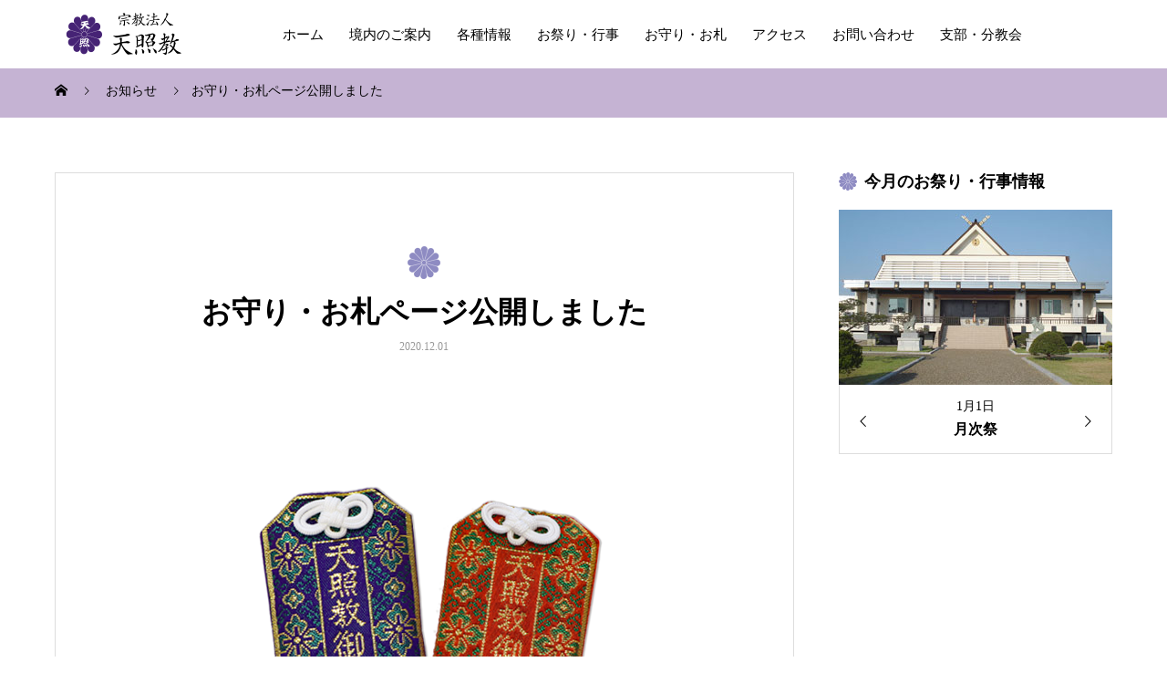

--- FILE ---
content_type: text/html; charset=UTF-8
request_url: http://tenshokyo.net/news/news04/
body_size: 8928
content:
<!DOCTYPE html>
<html lang="ja" prefix="og: http://ogp.me/ns#">
<head>
<meta charset="UTF-8">
<meta name="viewport" content="width=device-width, initial-scale=1">
<meta name="description" content="お札、お守りは、本来ですとご参拝して直接お受けいただきますが、諸々のご事情によりご参拝が叶わない方のために、当教団では郵送によるお守り授与のお申し込みを承っております。">
<title>お守り・お札ページ公開しました &#8211; 宗教法人 天照教</title>
<meta name='robots' content='max-image-preview:large' />
	<style>img:is([sizes="auto" i], [sizes^="auto," i]) { contain-intrinsic-size: 3000px 1500px }</style>
	<link rel="alternate" type="application/rss+xml" title="宗教法人 天照教 &raquo; フィード" href="https://tenshokyo.net/feed/" />
<link rel="alternate" type="application/rss+xml" title="宗教法人 天照教 &raquo; コメントフィード" href="https://tenshokyo.net/comments/feed/" />
<script type="text/javascript">
/* <![CDATA[ */
window._wpemojiSettings = {"baseUrl":"https:\/\/s.w.org\/images\/core\/emoji\/16.0.1\/72x72\/","ext":".png","svgUrl":"https:\/\/s.w.org\/images\/core\/emoji\/16.0.1\/svg\/","svgExt":".svg","source":{"concatemoji":"http:\/\/tenshokyo.net\/wp-includes\/js\/wp-emoji-release.min.js?ver=6.8.3"}};
/*! This file is auto-generated */
!function(s,n){var o,i,e;function c(e){try{var t={supportTests:e,timestamp:(new Date).valueOf()};sessionStorage.setItem(o,JSON.stringify(t))}catch(e){}}function p(e,t,n){e.clearRect(0,0,e.canvas.width,e.canvas.height),e.fillText(t,0,0);var t=new Uint32Array(e.getImageData(0,0,e.canvas.width,e.canvas.height).data),a=(e.clearRect(0,0,e.canvas.width,e.canvas.height),e.fillText(n,0,0),new Uint32Array(e.getImageData(0,0,e.canvas.width,e.canvas.height).data));return t.every(function(e,t){return e===a[t]})}function u(e,t){e.clearRect(0,0,e.canvas.width,e.canvas.height),e.fillText(t,0,0);for(var n=e.getImageData(16,16,1,1),a=0;a<n.data.length;a++)if(0!==n.data[a])return!1;return!0}function f(e,t,n,a){switch(t){case"flag":return n(e,"\ud83c\udff3\ufe0f\u200d\u26a7\ufe0f","\ud83c\udff3\ufe0f\u200b\u26a7\ufe0f")?!1:!n(e,"\ud83c\udde8\ud83c\uddf6","\ud83c\udde8\u200b\ud83c\uddf6")&&!n(e,"\ud83c\udff4\udb40\udc67\udb40\udc62\udb40\udc65\udb40\udc6e\udb40\udc67\udb40\udc7f","\ud83c\udff4\u200b\udb40\udc67\u200b\udb40\udc62\u200b\udb40\udc65\u200b\udb40\udc6e\u200b\udb40\udc67\u200b\udb40\udc7f");case"emoji":return!a(e,"\ud83e\udedf")}return!1}function g(e,t,n,a){var r="undefined"!=typeof WorkerGlobalScope&&self instanceof WorkerGlobalScope?new OffscreenCanvas(300,150):s.createElement("canvas"),o=r.getContext("2d",{willReadFrequently:!0}),i=(o.textBaseline="top",o.font="600 32px Arial",{});return e.forEach(function(e){i[e]=t(o,e,n,a)}),i}function t(e){var t=s.createElement("script");t.src=e,t.defer=!0,s.head.appendChild(t)}"undefined"!=typeof Promise&&(o="wpEmojiSettingsSupports",i=["flag","emoji"],n.supports={everything:!0,everythingExceptFlag:!0},e=new Promise(function(e){s.addEventListener("DOMContentLoaded",e,{once:!0})}),new Promise(function(t){var n=function(){try{var e=JSON.parse(sessionStorage.getItem(o));if("object"==typeof e&&"number"==typeof e.timestamp&&(new Date).valueOf()<e.timestamp+604800&&"object"==typeof e.supportTests)return e.supportTests}catch(e){}return null}();if(!n){if("undefined"!=typeof Worker&&"undefined"!=typeof OffscreenCanvas&&"undefined"!=typeof URL&&URL.createObjectURL&&"undefined"!=typeof Blob)try{var e="postMessage("+g.toString()+"("+[JSON.stringify(i),f.toString(),p.toString(),u.toString()].join(",")+"));",a=new Blob([e],{type:"text/javascript"}),r=new Worker(URL.createObjectURL(a),{name:"wpTestEmojiSupports"});return void(r.onmessage=function(e){c(n=e.data),r.terminate(),t(n)})}catch(e){}c(n=g(i,f,p,u))}t(n)}).then(function(e){for(var t in e)n.supports[t]=e[t],n.supports.everything=n.supports.everything&&n.supports[t],"flag"!==t&&(n.supports.everythingExceptFlag=n.supports.everythingExceptFlag&&n.supports[t]);n.supports.everythingExceptFlag=n.supports.everythingExceptFlag&&!n.supports.flag,n.DOMReady=!1,n.readyCallback=function(){n.DOMReady=!0}}).then(function(){return e}).then(function(){var e;n.supports.everything||(n.readyCallback(),(e=n.source||{}).concatemoji?t(e.concatemoji):e.wpemoji&&e.twemoji&&(t(e.twemoji),t(e.wpemoji)))}))}((window,document),window._wpemojiSettings);
/* ]]> */
</script>
<style id='wp-emoji-styles-inline-css' type='text/css'>

	img.wp-smiley, img.emoji {
		display: inline !important;
		border: none !important;
		box-shadow: none !important;
		height: 1em !important;
		width: 1em !important;
		margin: 0 0.07em !important;
		vertical-align: -0.1em !important;
		background: none !important;
		padding: 0 !important;
	}
</style>
<link rel='stylesheet' id='wp-block-library-css' href='http://tenshokyo.net/wp-includes/css/dist/block-library/style.min.css?ver=6.8.3' type='text/css' media='all' />
<style id='classic-theme-styles-inline-css' type='text/css'>
/*! This file is auto-generated */
.wp-block-button__link{color:#fff;background-color:#32373c;border-radius:9999px;box-shadow:none;text-decoration:none;padding:calc(.667em + 2px) calc(1.333em + 2px);font-size:1.125em}.wp-block-file__button{background:#32373c;color:#fff;text-decoration:none}
</style>
<style id='global-styles-inline-css' type='text/css'>
:root{--wp--preset--aspect-ratio--square: 1;--wp--preset--aspect-ratio--4-3: 4/3;--wp--preset--aspect-ratio--3-4: 3/4;--wp--preset--aspect-ratio--3-2: 3/2;--wp--preset--aspect-ratio--2-3: 2/3;--wp--preset--aspect-ratio--16-9: 16/9;--wp--preset--aspect-ratio--9-16: 9/16;--wp--preset--color--black: #000000;--wp--preset--color--cyan-bluish-gray: #abb8c3;--wp--preset--color--white: #ffffff;--wp--preset--color--pale-pink: #f78da7;--wp--preset--color--vivid-red: #cf2e2e;--wp--preset--color--luminous-vivid-orange: #ff6900;--wp--preset--color--luminous-vivid-amber: #fcb900;--wp--preset--color--light-green-cyan: #7bdcb5;--wp--preset--color--vivid-green-cyan: #00d084;--wp--preset--color--pale-cyan-blue: #8ed1fc;--wp--preset--color--vivid-cyan-blue: #0693e3;--wp--preset--color--vivid-purple: #9b51e0;--wp--preset--gradient--vivid-cyan-blue-to-vivid-purple: linear-gradient(135deg,rgba(6,147,227,1) 0%,rgb(155,81,224) 100%);--wp--preset--gradient--light-green-cyan-to-vivid-green-cyan: linear-gradient(135deg,rgb(122,220,180) 0%,rgb(0,208,130) 100%);--wp--preset--gradient--luminous-vivid-amber-to-luminous-vivid-orange: linear-gradient(135deg,rgba(252,185,0,1) 0%,rgba(255,105,0,1) 100%);--wp--preset--gradient--luminous-vivid-orange-to-vivid-red: linear-gradient(135deg,rgba(255,105,0,1) 0%,rgb(207,46,46) 100%);--wp--preset--gradient--very-light-gray-to-cyan-bluish-gray: linear-gradient(135deg,rgb(238,238,238) 0%,rgb(169,184,195) 100%);--wp--preset--gradient--cool-to-warm-spectrum: linear-gradient(135deg,rgb(74,234,220) 0%,rgb(151,120,209) 20%,rgb(207,42,186) 40%,rgb(238,44,130) 60%,rgb(251,105,98) 80%,rgb(254,248,76) 100%);--wp--preset--gradient--blush-light-purple: linear-gradient(135deg,rgb(255,206,236) 0%,rgb(152,150,240) 100%);--wp--preset--gradient--blush-bordeaux: linear-gradient(135deg,rgb(254,205,165) 0%,rgb(254,45,45) 50%,rgb(107,0,62) 100%);--wp--preset--gradient--luminous-dusk: linear-gradient(135deg,rgb(255,203,112) 0%,rgb(199,81,192) 50%,rgb(65,88,208) 100%);--wp--preset--gradient--pale-ocean: linear-gradient(135deg,rgb(255,245,203) 0%,rgb(182,227,212) 50%,rgb(51,167,181) 100%);--wp--preset--gradient--electric-grass: linear-gradient(135deg,rgb(202,248,128) 0%,rgb(113,206,126) 100%);--wp--preset--gradient--midnight: linear-gradient(135deg,rgb(2,3,129) 0%,rgb(40,116,252) 100%);--wp--preset--font-size--small: 13px;--wp--preset--font-size--medium: 20px;--wp--preset--font-size--large: 36px;--wp--preset--font-size--x-large: 42px;--wp--preset--spacing--20: 0.44rem;--wp--preset--spacing--30: 0.67rem;--wp--preset--spacing--40: 1rem;--wp--preset--spacing--50: 1.5rem;--wp--preset--spacing--60: 2.25rem;--wp--preset--spacing--70: 3.38rem;--wp--preset--spacing--80: 5.06rem;--wp--preset--shadow--natural: 6px 6px 9px rgba(0, 0, 0, 0.2);--wp--preset--shadow--deep: 12px 12px 50px rgba(0, 0, 0, 0.4);--wp--preset--shadow--sharp: 6px 6px 0px rgba(0, 0, 0, 0.2);--wp--preset--shadow--outlined: 6px 6px 0px -3px rgba(255, 255, 255, 1), 6px 6px rgba(0, 0, 0, 1);--wp--preset--shadow--crisp: 6px 6px 0px rgba(0, 0, 0, 1);}:where(.is-layout-flex){gap: 0.5em;}:where(.is-layout-grid){gap: 0.5em;}body .is-layout-flex{display: flex;}.is-layout-flex{flex-wrap: wrap;align-items: center;}.is-layout-flex > :is(*, div){margin: 0;}body .is-layout-grid{display: grid;}.is-layout-grid > :is(*, div){margin: 0;}:where(.wp-block-columns.is-layout-flex){gap: 2em;}:where(.wp-block-columns.is-layout-grid){gap: 2em;}:where(.wp-block-post-template.is-layout-flex){gap: 1.25em;}:where(.wp-block-post-template.is-layout-grid){gap: 1.25em;}.has-black-color{color: var(--wp--preset--color--black) !important;}.has-cyan-bluish-gray-color{color: var(--wp--preset--color--cyan-bluish-gray) !important;}.has-white-color{color: var(--wp--preset--color--white) !important;}.has-pale-pink-color{color: var(--wp--preset--color--pale-pink) !important;}.has-vivid-red-color{color: var(--wp--preset--color--vivid-red) !important;}.has-luminous-vivid-orange-color{color: var(--wp--preset--color--luminous-vivid-orange) !important;}.has-luminous-vivid-amber-color{color: var(--wp--preset--color--luminous-vivid-amber) !important;}.has-light-green-cyan-color{color: var(--wp--preset--color--light-green-cyan) !important;}.has-vivid-green-cyan-color{color: var(--wp--preset--color--vivid-green-cyan) !important;}.has-pale-cyan-blue-color{color: var(--wp--preset--color--pale-cyan-blue) !important;}.has-vivid-cyan-blue-color{color: var(--wp--preset--color--vivid-cyan-blue) !important;}.has-vivid-purple-color{color: var(--wp--preset--color--vivid-purple) !important;}.has-black-background-color{background-color: var(--wp--preset--color--black) !important;}.has-cyan-bluish-gray-background-color{background-color: var(--wp--preset--color--cyan-bluish-gray) !important;}.has-white-background-color{background-color: var(--wp--preset--color--white) !important;}.has-pale-pink-background-color{background-color: var(--wp--preset--color--pale-pink) !important;}.has-vivid-red-background-color{background-color: var(--wp--preset--color--vivid-red) !important;}.has-luminous-vivid-orange-background-color{background-color: var(--wp--preset--color--luminous-vivid-orange) !important;}.has-luminous-vivid-amber-background-color{background-color: var(--wp--preset--color--luminous-vivid-amber) !important;}.has-light-green-cyan-background-color{background-color: var(--wp--preset--color--light-green-cyan) !important;}.has-vivid-green-cyan-background-color{background-color: var(--wp--preset--color--vivid-green-cyan) !important;}.has-pale-cyan-blue-background-color{background-color: var(--wp--preset--color--pale-cyan-blue) !important;}.has-vivid-cyan-blue-background-color{background-color: var(--wp--preset--color--vivid-cyan-blue) !important;}.has-vivid-purple-background-color{background-color: var(--wp--preset--color--vivid-purple) !important;}.has-black-border-color{border-color: var(--wp--preset--color--black) !important;}.has-cyan-bluish-gray-border-color{border-color: var(--wp--preset--color--cyan-bluish-gray) !important;}.has-white-border-color{border-color: var(--wp--preset--color--white) !important;}.has-pale-pink-border-color{border-color: var(--wp--preset--color--pale-pink) !important;}.has-vivid-red-border-color{border-color: var(--wp--preset--color--vivid-red) !important;}.has-luminous-vivid-orange-border-color{border-color: var(--wp--preset--color--luminous-vivid-orange) !important;}.has-luminous-vivid-amber-border-color{border-color: var(--wp--preset--color--luminous-vivid-amber) !important;}.has-light-green-cyan-border-color{border-color: var(--wp--preset--color--light-green-cyan) !important;}.has-vivid-green-cyan-border-color{border-color: var(--wp--preset--color--vivid-green-cyan) !important;}.has-pale-cyan-blue-border-color{border-color: var(--wp--preset--color--pale-cyan-blue) !important;}.has-vivid-cyan-blue-border-color{border-color: var(--wp--preset--color--vivid-cyan-blue) !important;}.has-vivid-purple-border-color{border-color: var(--wp--preset--color--vivid-purple) !important;}.has-vivid-cyan-blue-to-vivid-purple-gradient-background{background: var(--wp--preset--gradient--vivid-cyan-blue-to-vivid-purple) !important;}.has-light-green-cyan-to-vivid-green-cyan-gradient-background{background: var(--wp--preset--gradient--light-green-cyan-to-vivid-green-cyan) !important;}.has-luminous-vivid-amber-to-luminous-vivid-orange-gradient-background{background: var(--wp--preset--gradient--luminous-vivid-amber-to-luminous-vivid-orange) !important;}.has-luminous-vivid-orange-to-vivid-red-gradient-background{background: var(--wp--preset--gradient--luminous-vivid-orange-to-vivid-red) !important;}.has-very-light-gray-to-cyan-bluish-gray-gradient-background{background: var(--wp--preset--gradient--very-light-gray-to-cyan-bluish-gray) !important;}.has-cool-to-warm-spectrum-gradient-background{background: var(--wp--preset--gradient--cool-to-warm-spectrum) !important;}.has-blush-light-purple-gradient-background{background: var(--wp--preset--gradient--blush-light-purple) !important;}.has-blush-bordeaux-gradient-background{background: var(--wp--preset--gradient--blush-bordeaux) !important;}.has-luminous-dusk-gradient-background{background: var(--wp--preset--gradient--luminous-dusk) !important;}.has-pale-ocean-gradient-background{background: var(--wp--preset--gradient--pale-ocean) !important;}.has-electric-grass-gradient-background{background: var(--wp--preset--gradient--electric-grass) !important;}.has-midnight-gradient-background{background: var(--wp--preset--gradient--midnight) !important;}.has-small-font-size{font-size: var(--wp--preset--font-size--small) !important;}.has-medium-font-size{font-size: var(--wp--preset--font-size--medium) !important;}.has-large-font-size{font-size: var(--wp--preset--font-size--large) !important;}.has-x-large-font-size{font-size: var(--wp--preset--font-size--x-large) !important;}
:where(.wp-block-post-template.is-layout-flex){gap: 1.25em;}:where(.wp-block-post-template.is-layout-grid){gap: 1.25em;}
:where(.wp-block-columns.is-layout-flex){gap: 2em;}:where(.wp-block-columns.is-layout-grid){gap: 2em;}
:root :where(.wp-block-pullquote){font-size: 1.5em;line-height: 1.6;}
</style>
<link rel='stylesheet' id='contact-form-7-css' href='http://tenshokyo.net/wp-content/plugins/contact-form-7/includes/css/styles.css?ver=6.1.4' type='text/css' media='all' />
<link rel='stylesheet' id='mikado-style-css' href='http://tenshokyo.net/wp-content/themes/mikado_tcd071/style.css?ver=1.3.2' type='text/css' media='all' />
<link rel='stylesheet' id='mikado-slick-css' href='http://tenshokyo.net/wp-content/themes/mikado_tcd071/assets/css/slick.min.css?ver=1.3.2' type='text/css' media='all' />
<link rel='stylesheet' id='mikado-slick-theme-css' href='http://tenshokyo.net/wp-content/themes/mikado_tcd071/assets/css/slick-theme.min.css?ver=1.3.2' type='text/css' media='all' />
<script type="text/javascript" src="http://tenshokyo.net/wp-includes/js/jquery/jquery.min.js?ver=3.7.1" id="jquery-core-js"></script>
<script type="text/javascript" src="http://tenshokyo.net/wp-includes/js/jquery/jquery-migrate.min.js?ver=3.4.1" id="jquery-migrate-js"></script>
<link rel="https://api.w.org/" href="https://tenshokyo.net/wp-json/" /><link rel="canonical" href="https://tenshokyo.net/news/news04/" />
<link rel='shortlink' href='https://tenshokyo.net/?p=428' />
<link rel="alternate" title="oEmbed (JSON)" type="application/json+oembed" href="https://tenshokyo.net/wp-json/oembed/1.0/embed?url=https%3A%2F%2Ftenshokyo.net%2Fnews%2Fnews04%2F" />
<link rel="alternate" title="oEmbed (XML)" type="text/xml+oembed" href="https://tenshokyo.net/wp-json/oembed/1.0/embed?url=https%3A%2F%2Ftenshokyo.net%2Fnews%2Fnews04%2F&#038;format=xml" />
<link rel="shortcut icon" href="https://tenshokyo.net/wp-content/uploads/2020/07/tensyo.ico">
<style>
p-breadcrumb,.p-pagetop,.c-pw__btn:hover,.p-btn:hover,.element-type2,.p-shinzen-slider .slick-dots li button:hover,.p-shinzen-slider .slick-dots li.slick-active button{background: #c5b3d3}.p-pager__item a:hover, .p-pager__item .current,.p-event-category > li.is-active > a,.p-event-category > li > a:hover,.p-schedule__anchors li a:hover,.p-headline__link:hover,.p-article01__cat a:hover,.p-entry__category a:hover{color: #c5b3d3}.p-entry__category,.p-faq__list.type2 .p-faq__q,.p-widget__title--type2 span{border-color: #c5b3d3}.c-pw__btn,.p-pagetop:focus,.p-pagetop:hover,.p-readmore__btn:hover,.p-header-slider .slick-dots li.slick-active button, .p-header-slider .slick-dots li:hover button{background: #706caa}.p-article01 a:hover .p-article01__title,.p-article03__title a:hover,.p-article05 a:hover .p-article05__title,.p-faq__list dt:hover,.p-footer-nav--type2 a:hover,.p-nav01__item a:hover, .p-nav01__item--prev:hover::before, .p-nav01__item--next:hover::after,.p-news-list a:hover .p-news-list__title{color: #706caa}.p-page-links > span,.p-page-links a:hover{background: #714f9d}.p-entry__body a{color: #714f9d}body{font-family: "Times New Roman", "游明朝", "Yu Mincho", "游明朝体", "YuMincho", "ヒラギノ明朝 Pro W3", "Hiragino Mincho Pro", "HiraMinProN-W3", "HGS明朝E", "ＭＳ Ｐ明朝", "MS PMincho", serif;}.c-logo,.p-about-info__col-title,.p-archive-header__title,.p-article01__title,.p-article02__title,.p-article03__title,.p-article05__excerpt,.p-article05__subtitle,.p-author__title,.p-block01__title,.p-block02__title,.p-entry__title,.p-event-category,.p-footer-link__title,.p-header-content__title,.p-history-info__col-block,.p-index-contents__title,.p-index-content01__month,.p-index-content04__title,.p-megamenu01__list-item__title,.p-megamenu02__cat-list-item > a,.p-schedule__anchors,.p-schedule__month,.p-page-header__title,.p-page-header__desc,.p-pager,.p-sanpai-table > tbody > tr > th,.p-sanpai-table.table02 > tbody > tr > th,.p-shinzen-table > tbody > tr > th{font-family: "Times New Roman", "游明朝", "Yu Mincho", "游明朝体", "YuMincho", "ヒラギノ明朝 Pro W3", "Hiragino Mincho Pro", "HiraMinProN-W3", "HGS明朝E", "ＭＳ Ｐ明朝", "MS PMincho", serif;}.p-front-global-nav,.p-global-nav,.p-footer-nav{font-family: "Times New Roman", "游明朝", "Yu Mincho", "游明朝体", "YuMincho", "ヒラギノ明朝 Pro W3", "Hiragino Mincho Pro", "HiraMinProN-W3", "HGS明朝E", "ＭＳ Ｐ明朝", "MS PMincho", serif;}.p-hover-effect--type1:hover img{-webkit-transform: scale(1.2);transform: scale(1.2)}.l-header__logo a{color: #000000;font-size: 24px}.l-header{background: #ffffff}.l-header--fixed.is-active{background: #ffffff}.p-front-global-nav > ul > li > a{color: #ffffff}.p-global-nav > ul > li > a,.p-menu-btn,.p-header-lang__button{color: #000000}.p-global-nav > ul > li > a:hover,.p-front-global-nav.p-front-global-nav--type2 a:hover{color: #8e8bc2}.p-global-nav .sub-menu a{background: #222222;color: #ffffff}.p-global-nav .sub-menu a:hover{background: #8e8bc2;color: #ffffff}.p-global-nav .menu-item-has-children > a > .p-global-nav__toggle::before{border-color: #000000}.p-megamenu01{background-color: #c1c1c1}.p-megamenu02__cat-list-item > a{background-color: #222222}.p-megamenu02__blog-list,.p-megamenu02__cat-list-item.is-active > a, .p-megamenu02__cat-list-item > a:hover{background-color: #f4f2ef}.p-footer-link__title{color: #ffffff;font-size: 32px}.p-footer-link__btn .p-btn{color: #ffffff;background: #8e8bc2}.p-footer-link__btn a.p-btn:hover{color: #ffffff;background: #714fad}.p-footer-link::before{background: rgba(0,0,0, 0.200000)}.p-footer-link{background-image: url(https://tenshokyo.net/wp-content/uploads/2020/06/pr02.jpg)}.p-info__logo a{color: #000000;font-size: 25px}.p-footer-nav, .p-info{background: #f3f2ee;color: #000000}.p-copyright{background: #4d468c;color: #ffffff}.p-page-header::before{background: rgba(0, 0, 0, 0.3)}.p-page-header__title{color: #ffffff;font-size: 34px}.p-archive-header__title{color: #000000;font-size: 32px}.p-archive-header__desc{color: #000000;font-size: 16px}.p-entry__title{color: #000000;font-size: 32px}.p-entry__body{color: #000000;font-size: 16px}@media screen and (max-width: 767px) {.l-header__logo a{color: #000000;font-size: 20px}.p-footer-link__title{font-size: 24px}.p-info__logo a{color: #000000;font-size: 25px}.p-page-header__title{font-size: 24px}.p-archive-header__title{font-size: 20px}.p-archive-header__desc{font-size: 14px}.p-entry__title{font-size: 20px}.p-entry__body{font-size: 14px}}@media screen and (max-width: 1199px) {.l-header{background: #ffffff}.l-header--fixed.is-active{background: #ffffff}.p-header-lang a{background: #000000;color: #ffffff}.p-header-lang a:hover{background: #c5b3d3;color: #ffffff}.p-header-lang a.is-active-site{background: #c5b3d3;color: #ffffff}.p-global-nav > ul > li > a,.p-global-nav > ul > li > a:hover,.p-global-nav a,.p-global-nav a:hover{background: rgba(0,0,0, 1);color: #ffffff!important}.p-global-nav .sub-menu a,.p-global-nav .sub-menu a:hover{background: rgba(142,139,194, 1);color: #ffffff!important}.p-global-nav .menu-item-has-children > a > .p-global-nav__toggle::before{border-color: #ffffff}}@media screen and (min-width: 1200px) {.p-header-lang--type1 a,.p-header-lang--type2 > ul > li > a{color: #000000}.p-header-lang--type1 a:hover,.p-header-lang--type2 > ul > li > a:hover{color: #714fad}.p-header-lang--type1 a.is-active-site,.p-header-lang--type2 > ul > li > a.is-active-site{color: #999999}.p-header-lang--type2 ul ul li a{background: #000000;color: #ffffff}.p-header-lang--type2 ul ul li a:hover{background: #c5b3d3;color: #ffffff}.p-header-lang--type2 ul ul li a.is-active-site{background: #c5b3d3;color: #ffffff}}.p-breadcrumb { background-color: #c5b3d3; }
.p-breadcrumb__item, .p-breadcrumb__item a { color: #000000;}</style>
</head>
<body class="wp-singular news-template-default single single-news postid-428 wp-theme-mikado_tcd071">
<header id="js-header" class="l-header l-header--fixed">
  <div class="l-header__inner l-inner">
  <div class="l-header__logo c-logo">
    <a href="https://tenshokyo.net/">
      <img src="https://tenshokyo.net/wp-content/uploads/2020/05/logo02.png" alt="宗教法人 天照教" width="150">
    </a>
  </div>
<nav id="js-global-nav" class="p-global-nav"><ul id="menu-%e3%82%b5%e3%83%b3%e3%83%97%e3%83%ab%e3%83%a1%e3%83%8b%e3%83%a5%e3%83%bc" class="menu"><li id="menu-item-200" class="menu-item menu-item-type-post_type menu-item-object-page menu-item-home menu-item-200"><a href="https://tenshokyo.net/">ホーム<span class="p-global-nav__toggle"></span></a></li>
<li id="menu-item-35" class="menu-item menu-item-type-custom menu-item-object-custom menu-item-has-children menu-item-35"><a href="http://tenshokyo.net/guide/">境内のご案内<span class="p-global-nav__toggle"></span></a>
<ul class="sub-menu">
	<li id="menu-item-216" class="menu-item menu-item-type-post_type menu-item-object-history menu-item-216"><a href="https://tenshokyo.net/guide/guide1/">御神殿<span class="p-global-nav__toggle"></span></a></li>
	<li id="menu-item-206" class="menu-item menu-item-type-post_type menu-item-object-history menu-item-206"><a href="https://tenshokyo.net/guide/guide2/">福神像<span class="p-global-nav__toggle"></span></a></li>
	<li id="menu-item-207" class="menu-item menu-item-type-post_type menu-item-object-history menu-item-207"><a href="https://tenshokyo.net/guide/guide3/">宝の小槌<span class="p-global-nav__toggle"></span></a></li>
	<li id="menu-item-208" class="menu-item menu-item-type-post_type menu-item-object-history menu-item-208"><a href="https://tenshokyo.net/guide/guide4/">手水舎<span class="p-global-nav__toggle"></span></a></li>
</ul>
</li>
<li id="menu-item-272" class="menu-item menu-item-type-custom menu-item-object-custom menu-item-has-children menu-item-272"><a href="http://tenshokyo.net/event/">各種情報<span class="p-global-nav__toggle"></span></a>
<ul class="sub-menu">
	<li id="menu-item-255" class="menu-item menu-item-type-post_type menu-item-object-event menu-item-255"><a href="https://tenshokyo.net/?post_type=event&#038;p=20">ご参拝のご案内<span class="p-global-nav__toggle"></span></a></li>
	<li id="menu-item-256" class="menu-item menu-item-type-post_type menu-item-object-event menu-item-256"><a href="https://tenshokyo.net/event/event2/">福神像と宝の小槌<span class="p-global-nav__toggle"></span></a></li>
	<li id="menu-item-257" class="menu-item menu-item-type-post_type menu-item-object-event menu-item-257"><a href="https://tenshokyo.net/event/event4/">縁結び<span class="p-global-nav__toggle"></span></a></li>
</ul>
</li>
<li id="menu-item-34" class="menu-item menu-item-type-custom menu-item-object-custom menu-item-34"><a href="http://tenshokyo.net/schedule/">お祭り・行事<span class="p-global-nav__toggle"></span></a></li>
<li id="menu-item-609" class="menu-item menu-item-type-post_type menu-item-object-page menu-item-609"><a href="https://tenshokyo.net/charm/">お守り・お札<span class="p-global-nav__toggle"></span></a></li>
<li id="menu-item-201" class="menu-item menu-item-type-post_type menu-item-object-page menu-item-201"><a href="https://tenshokyo.net/access/">アクセス<span class="p-global-nav__toggle"></span></a></li>
<li id="menu-item-202" class="menu-item menu-item-type-post_type menu-item-object-page menu-item-202"><a href="https://tenshokyo.net/inquiry/">お問い合わせ<span class="p-global-nav__toggle"></span></a></li>
<li id="menu-item-203" class="menu-item menu-item-type-post_type menu-item-object-page menu-item-203"><a href="https://tenshokyo.net/branch-2/">支部・分教会<span class="p-global-nav__toggle"></span></a></li>
</ul></nav>    <button id="js-menu-btn" class="p-menu-btn c-menu-btn"></button>
  </div>
</header>
<main class="l-main">

<div class="p-breadcrumb single">
<ol class="p-breadcrumb__inner c-breadcrumb l-inner" itemscope itemtype="http://schema.org/BreadcrumbList">
<li class="p-breadcrumb__item c-breadcrumb__item c-breadcrumb__item--home" itemprop="itemListElement" itemscope itemtype="http://schema.org/ListItem">
<a href="https://tenshokyo.net/" itemprop="item">
<span itemprop="name">HOME</span>
</a>
<meta itemprop="position" content="1">
</li>
<li class="p-breadcrumb__item c-breadcrumb__item" itemprop="itemListElement" itemscope itemtype="http://schema.org/ListItem">
<a href="https://tenshokyo.net/news/" itemprop="item">
<span itemprop="name">お知らせ</span>
</a>
<meta itemprop="position" content="2">
</li>
<li class="p-breadcrumb__item c-breadcrumb__item" itemprop="itemListElement" itemscope itemtype="http://schema.org/ListItem"><span itemprop="name">お守り・お札ページ公開しました</span><meta itemprop="position" content="3"></li>
</ol>
</div>

<div class="l-contents l-inner">
  <div class="l-primary single">
  
    <article class="p-entry">
      <div class="p-entry__inner">
      <header class="p-entry__header">
          <p class="c-logo--element element-type1">
    <img src="https://tenshokyo.net/wp-content/uploads/2020/06/ere.png">
  </p>
        <h1 class="p-entry__title">お守り・お札ページ公開しました</h1>
                <div class="p-entry__date"><time class="p-date" datetime="2020-12-01">2020.12.01</time></div>
                		    <figure class="p-entry__img">
        <img width="500" height="450" src="https://tenshokyo.net/wp-content/uploads/2020/11/charm04.png" class="attachment-full size-full wp-post-image" alt="" decoding="async" fetchpriority="high" srcset="https://tenshokyo.net/wp-content/uploads/2020/11/charm04.png 500w, https://tenshokyo.net/wp-content/uploads/2020/11/charm04-300x270.png 300w" sizes="(max-width: 500px) 100vw, 500px" />        </figure>
              </header>

      <div class="p-entry__body">
        <p>お札、お守りは、本来ですとご参拝して直接お受けいただきますが、<br />
諸々のご事情によりご参拝が叶わない方のために、当教団では郵送によるお守り授与のお申し込みを承っております。</p>
<p><a class="q_button rounded sz_l" href="https://tenshokyo.net/charm/">お守り・お札ページ</a></p>
      </div><!-- /.p-entry__body -->
                        
                              
      	  <ul class="p-nav01 c-nav01">
		<li class="p-nav01__item--prev p-nav01__item c-nav01__item c-nav01__item--prev"><a href="https://tenshokyo.net/news/news01/" data-prev="前の記事"><span class="js-multiline-ellipsis">ホームページリニューアルしました</span></a></li>
	    <li class="p-nav01__item--next p-nav01__item c-nav01__item c-nav01__item--next"><a href="https://tenshokyo.net/news/news05/" data-next="次の記事"><span class="js-multiline-ellipsis">第八回こづち祭りのお知らせ</span></a></li>
	  </ul>
      
            
            </div><!-- p-entry__inner -->
    </article><!-- p-entry -->
  </div><!-- /.l-primary -->
  <div class="l-secondary">
<div class="p-widget schedule_list_widget" id="schedule_list_widget-2">
<h2 class="p-widget__title p-widget__title--type1"><span class="c-logo--element element-type1"><img alt="" src="https://tenshokyo.net/wp-content/uploads/2020/06/ere.png"></span>今月のお祭り・行事情報</h2>
<div class="p-widget-schedule-slider" data-interval="7000">
	<div class="p-widget-schedule-slider__item">
		<a class="p-hover-effect--type1" href="https://tenshokyo.net/schedule/schedule01/">
			<div class="p-widget-schedule-slider__item-image p-hover-effect__bg">
				<img alt="月次祭" src="https://tenshokyo.net/wp-content/uploads/2020/05/sc-00-2.jpg">
			</div>
			<p class="p-widget-schedule-slider__item-date"><span>1月1日</span></p>
			<h3 class="p-widget-schedule-slider__item-title">月次祭</h3>
		</a>
	</div>
	<div class="p-widget-schedule-slider__item">
		<a class="p-hover-effect--type1" href="https://tenshokyo.net/schedule/schedule14/">
			<div class="p-widget-schedule-slider__item-image p-hover-effect__bg">
				<img alt="元旦祭" src="https://tenshokyo.net/wp-content/uploads/2020/05/sc-01-2.jpg">
			</div>
			<p class="p-widget-schedule-slider__item-date"><span>1月1日</span></p>
			<h3 class="p-widget-schedule-slider__item-title">元旦祭</h3>
		</a>
	</div>
	<div class="p-widget-schedule-slider__item">
		<a class="p-hover-effect--type1" href="https://tenshokyo.net/schedule/schedule15/">
			<div class="p-widget-schedule-slider__item-image p-hover-effect__bg">
				<img alt="新年祭" src="https://tenshokyo.net/wp-content/uploads/2020/05/sc-01-1.jpg">
			</div>
			<p class="p-widget-schedule-slider__item-date"><span>1月1日</span></p>
			<h3 class="p-widget-schedule-slider__item-title">新年祭</h3>
		</a>
	</div>
</div>
</div>
</div><!-- /.l-secondary -->
</div><!-- /.l-contents -->
</main>
<footer class="l-footer">

  
  <div class="p-info">
    <div class="p-info__inner l-inner">
      <nav class="p-footer-nav p-footer-nav--type1"><ul id="menu-%e3%83%95%e3%83%83%e3%82%bf%e3%83%bc" class="p-footer-nav__inner"><li id="menu-item-263" class="menu-item menu-item-type-custom menu-item-object-custom menu-item-263"><a href="http://tenshokyo.net">ホーム</a></li>
<li id="menu-item-262" class="menu-item menu-item-type-post_type_archive menu-item-object-history menu-item-262"><a href="https://tenshokyo.net/guide/">境内のご案内</a></li>
<li id="menu-item-266" class="menu-item menu-item-type-post_type menu-item-object-page menu-item-266"><a href="https://tenshokyo.net/access/">アクセス</a></li>
<li id="menu-item-265" class="menu-item menu-item-type-post_type menu-item-object-page menu-item-265"><a href="https://tenshokyo.net/inquiry/">お問い合わせ</a></li>
<li id="menu-item-264" class="menu-item menu-item-type-post_type menu-item-object-page menu-item-264"><a href="https://tenshokyo.net/branch-2/">支部・分教会</a></li>
</ul></nav>      <div class="p-info__logo c-logo">
  <a href="https://tenshokyo.net/">
    <img src="https://tenshokyo.net/wp-content/uploads/2020/05/logo01.png" alt="宗教法人 天照教" width="97.5">
  </a>
</div>
      <p class="p-info__address">宗教法人　天照教<br />
〒050-0064　室蘭市柏木町37-31<br />
TEL  0143-55-8782<br />
FAX 0143-55-8779</p>
      <ul class="p-social-nav">
                <li class="p-social-nav__item p-social-nav__item--facebook"><a href="https://www.facebook.com/tenshokyo.net/"></a></li>
                                                <li class="p-social-nav__item p-social-nav__item--mail"><a href="mailto:tenshokyo-honbu@joy.ocn.ne.jp"></a></li>
                      </ul>
    </div>
  </div>
  <p class="p-copyright">
  <small>Copyright &copy; 宗教法人 天照教 All Rights Reserved.</small>
  </p>
  <button id="js-pagetop" class="p-pagetop"></button>
</footer>
<script type="speculationrules">
{"prefetch":[{"source":"document","where":{"and":[{"href_matches":"\/*"},{"not":{"href_matches":["\/wp-*.php","\/wp-admin\/*","\/wp-content\/uploads\/*","\/wp-content\/*","\/wp-content\/plugins\/*","\/wp-content\/themes\/mikado_tcd071\/*","\/*\\?(.+)"]}},{"not":{"selector_matches":"a[rel~=\"nofollow\"]"}},{"not":{"selector_matches":".no-prefetch, .no-prefetch a"}}]},"eagerness":"conservative"}]}
</script>
<script type="text/javascript" src="http://tenshokyo.net/wp-includes/js/dist/hooks.min.js?ver=4d63a3d491d11ffd8ac6" id="wp-hooks-js"></script>
<script type="text/javascript" src="http://tenshokyo.net/wp-includes/js/dist/i18n.min.js?ver=5e580eb46a90c2b997e6" id="wp-i18n-js"></script>
<script type="text/javascript" id="wp-i18n-js-after">
/* <![CDATA[ */
wp.i18n.setLocaleData( { 'text direction\u0004ltr': [ 'ltr' ] } );
/* ]]> */
</script>
<script type="text/javascript" src="http://tenshokyo.net/wp-content/plugins/contact-form-7/includes/swv/js/index.js?ver=6.1.4" id="swv-js"></script>
<script type="text/javascript" id="contact-form-7-js-translations">
/* <![CDATA[ */
( function( domain, translations ) {
	var localeData = translations.locale_data[ domain ] || translations.locale_data.messages;
	localeData[""].domain = domain;
	wp.i18n.setLocaleData( localeData, domain );
} )( "contact-form-7", {"translation-revision-date":"2025-11-30 08:12:23+0000","generator":"GlotPress\/4.0.3","domain":"messages","locale_data":{"messages":{"":{"domain":"messages","plural-forms":"nplurals=1; plural=0;","lang":"ja_JP"},"This contact form is placed in the wrong place.":["\u3053\u306e\u30b3\u30f3\u30bf\u30af\u30c8\u30d5\u30a9\u30fc\u30e0\u306f\u9593\u9055\u3063\u305f\u4f4d\u7f6e\u306b\u7f6e\u304b\u308c\u3066\u3044\u307e\u3059\u3002"],"Error:":["\u30a8\u30e9\u30fc:"]}},"comment":{"reference":"includes\/js\/index.js"}} );
/* ]]> */
</script>
<script type="text/javascript" id="contact-form-7-js-before">
/* <![CDATA[ */
var wpcf7 = {
    "api": {
        "root": "https:\/\/tenshokyo.net\/wp-json\/",
        "namespace": "contact-form-7\/v1"
    }
};
/* ]]> */
</script>
<script type="text/javascript" src="http://tenshokyo.net/wp-content/plugins/contact-form-7/includes/js/index.js?ver=6.1.4" id="contact-form-7-js"></script>
<script type="text/javascript" src="http://tenshokyo.net/wp-content/themes/mikado_tcd071/assets/js/functions.min.js?ver=1.3.2" id="mikado-script-js"></script>
<script type="text/javascript" src="http://tenshokyo.net/wp-content/themes/mikado_tcd071/assets/js/youtube.min.js?ver=1.3.2" id="mikado-youtube-js"></script>
<script type="text/javascript" src="http://tenshokyo.net/wp-content/themes/mikado_tcd071/assets/js/slick.min.js?ver=1.3.2" id="mikado-slick-js"></script>
<script>
(function($) {
	var initialized = false;
	var initialize = function() {
		if (initialized) return;
		initialized = true;

		$(document).trigger('js-initialized');
		$(window).trigger('resize').trigger('scroll');
	};

	setTimeout(function(){
		setTimeout(initialize, 800);
		$('#site_loader_animation:not(:hidden, :animated)').delay(600).fadeOut(400);
		$('#site_loader_overlay:not(:hidden, :animated)').delay(900).fadeOut(800);
	}, 3000);
})(jQuery);
</script>
</body>
</html>